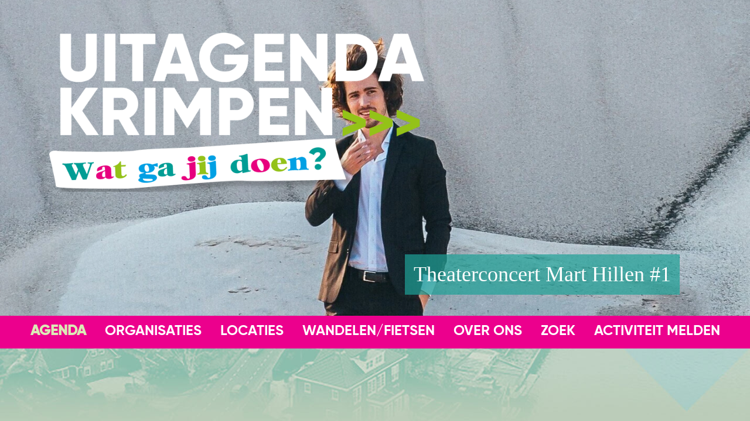

--- FILE ---
content_type: text/html
request_url: https://www.uitagendakrimpen.nl/c/agenda/lb115850/sportactiviteit-gio-court/agenda/januari-2024
body_size: 4019
content:
<!DOCTYPE html PUBLIC "-//W3C//DTD XHTML 1.0 Strict//EN" "http://www.w3.org/TR/xhtml1/DTD/xhtml1-strict.dtd">
<html xmlns="http://www.w3.org/1999/xhtml" xml:lang="en" lang="en">
<head>
<meta http-equiv="Content-Type" content="text/html; charset=UTF-8" />
<meta http-equiv="content-language" content="nl">
<meta name="google" content="notranslate">


<meta name="description" content="Dé Uitagenda van Krimpen aan den IJssel! Wat ga jij vandaag doen? Events, theater, film, muziek, expo, lezingen, dans, musea, sport kijken, meebewegen en meer!" />
<meta name="keywords" content="" />
<meta name="language" content="nl" />
<meta property="og:title" content="Uitagenda Krimpen aan den IJssel" />
<meta property="og:description" content="Dé Uitagenda van Krimpen aan den IJssel! Wat ga jij vandaag doen? Events, theater, film, muziek, expo, lezingen, dans, musea, sport kijken, meebewegen en meer!" />
<meta property="og:url" content="https://www.uitagendakrimpen.nl/c/agenda/lb115850/sportactiviteit-gio-court/agenda/januari-2024" />
<meta property="og:image" content="https://www.uitagendakrimpen.nl/uimg/uitagendakrimpen/sitetopf.png" />

 
<title>Uitagenda Krimpen aan den IJssel</title>

<link rel="stylesheet" type="text/css" href="/css/style_uitagendakrimpen.css?rev=1120251121061821" />


<link href='//fonts.googleapis.com/css?family=Source+Sans+Pro:400,700' rel='stylesheet' type='text/css'>
 <style>body{background-color:#c6dcc7;background-image:url('/uimg/uitagendakrimpen/sitebackgroundf.jpg?d=61821');background-repeat:no-repeat;background-attachment:fixed;background-position:center top;background-size:cover;-webkit-background-size: cover;-moz-background-size: cover;-o-background-size: cover;}</style>   
<link rel="icon" type="image/png" href="/uimg/uitagendakrimpen/siteiconf.png">
   
<link rel="stylesheet" type="text/css" href="/fontello/css/fontello.css?rev=250217">
<link rel="stylesheet" type="text/css" href="/fontello/css/animation.css">
<!--[if IE 7]><link rel="stylesheet" href="/fontello/css/fontello-ie7.css"><![endif]-->

<script language="javascript" src="//ajax.googleapis.com/ajax/libs/jquery/1.8.2/jquery.min.js"></script>
<!--[if IE]><script src="//html5shiv.googlecode.com/svn/trunk/html5.js"></script><![endif]-->

<script language="javascript">
try {
var kolommargin_min = 10;
var kolommargin_max = 20;
var blokmarginbot = 15;
var uitlijnpar = 'Y';
var bottomuitlijnpar = '';
}
catch(err){};
</script>


<script language="javascript">var normhoogte=0;var ltablet='';var lmobile='';var snm='uitagendakrimpen';</script>
<script src="/blocks.js?rev=20210131"></script>
<script src="/validate.js"></script>
<script async src="https://www.googletagmanager.com/gtag/js?id=UA-178409763-1"></script>
<script>
  window.dataLayer = window.dataLayer || [];
  function gtag(){dataLayer.push(arguments);}
  gtag('js', new Date());

  gtag('config', 'UA-178409763-1', { 'anonymize_ip': true });
</script>


<style>
body {
	overflow-y:scroll;
}
.block {
	background:#f6f6f6; ;
	position:absolute;
	width: 540px;
	max-width: 540px;
}
.sideblock {
	position:relative;
	overflow:auto;
	width: 540px;
	max-width: 540px;
}

.blockcontent {
        overflow:hidden;
		clear:both;
		}
.blockcontent img {
        max-width: 540px;
}






</style>

<script type="text/javascript" src="/fancybox2/lib/jquery.mousewheel-3.0.6.pack.js"></script>
<script type="text/javascript" src="/fancybox2/source/jquery.fancybox.js"></script>
<link rel="stylesheet" type="text/css" href="/fancybox2/source/jquery.fancybox.css" media="screen" />
<div id="switchkleur" style="display:none;background:#f6f6f6; "></div>
<script language="Javascript" src="/gofancyv3.js?rev=20200904"></script>
<script type="text/javascript" src="/ajax.js"></script>
<script src="/countpage.js?rev=1" type="text/javascript"></script>
<script src="//ajax.googleapis.com/ajax/libs/mootools/1.5.2/mootools.min.js"></script><script language="javascript" src="/lazyload.js"></script>
<link rel="stylesheet" href="/flexslider/flexslider.css" type="text/css"><script src="/flexslider/jquery.flexslider.js"></script>
 
<script language="javascript" src="/nieuwsbrief.js?rev=20180600"></script>

</head>

<body onload="setupBlocks();" id="c3858" class="bodytag resultpage ">



<div id="fb-root"></div>
<div id="startdiv"></div>

<div id="container" style="position:relative">



<div style="text-align:left" id="topdiv"><a href="/"><img src="/uimg/uitagendakrimpen/sitetopf.png?d=61821" border="0" height="475" id="topafbeelding" alt="home" title="home"></a></div>



<div style="clear:both" id="diavcont">
<div id="diavtmenu" class="flexslider diavoorstelling" style="height:75vh !important"><ul class="slides">
<li style="cursor:pointer" onclick="gof('/lb128639/theaterconcert-mart-hillen-1')">
<div style="background:url('/uimg/uitagendakrimpen/b128639_img1f.jpg?d=8&w=1600');background-position:50% 35.2575549450549%;background-repeat:no-repeat;background-size:cover;width:100%;height:75vh"> </div>
<p class="flex-caption" >Theaterconcert Mart Hillen #1</p></li><li style="cursor:pointer" onclick="gof('/lb128641/comedy-roel-c-verburg-magisch-realisme')">
<div style="background:url('/uimg/uitagendakrimpen/b128641_img1f.png?d=5&w=1600');background-position:50% 19.7888049450549%;background-repeat:no-repeat;background-size:cover;width:100%;height:75vh"> </div>
<p class="flex-caption" >Comedy Roel C. Verburg 'Magisch realisme'</p></li><li style="cursor:pointer" onclick="gof('/lb128642/filmhuis-downtown-abbey-the-grand-finale')">
<div style="background:url('/uimg/uitagendakrimpen/b128642_img1f.jpg?d=6&w=1600');background-position:50% 43.3231325636389%;background-repeat:no-repeat;background-size:cover;width:100%;height:75vh"> </div>
<p class="flex-caption" >Filmhuis Downtown Abbey The Grand Finale</p></li>
</ul>

</div>
<script type="text/javascript">
jQuery(document).ready(function($){
$(window).load(function(){
$('.flexslider').flexslider({
animation:"fade",
animationSpeed:1200,
slideshowSpeed:"6000",
//startAt:1,
controlNav:true,
randomize:false,
animationLoop: true,
prevText: "",
nextText: "",
useCSS:false,
before: function(slider){
$( "li" ).removeClass( "flex-prev-slide" );
 curSlide = slider.slides[slider.currentSlide];
 $(curSlide).addClass('flex-prev-slide');
}
//after:function(){alert($('.flexslider').data('flexslider').currentSlide)}
});
});
});</script>

</div>

<div style="clear:both"></div>
<div class="navdiv">
<div class="menutable" style="margin-bottom:5px;text-align:center;">
<div class="menuaan mnuitm1" style="display:inline-block;margin-top:5px;line-height:30px"><a href="/" ><span class="menuaan">Agenda</span></a></div>

<div class="menuuit mnuitm2" style="display:inline-block;margin-top:5px;line-height:30px"><a href="/c/organisaties" ><span class="menuuit">Organisaties</span></a></div>

<div class="menuuit mnuitm3" style="display:inline-block;margin-top:5px;line-height:30px"><a href="/c/locaties" ><span class="menuuit">Locaties</span></a></div>

<div class="menuuit mnuitm4" style="display:inline-block;margin-top:5px;line-height:30px"><a href="/c/wandelenfietsen" ><span class="menuuit">Wandelen/fietsen</span></a></div>

<div class="menuuit mnuitm5" style="display:inline-block;margin-top:5px;line-height:30px"><a href="/c/over-ons" ><span class="menuuit">Over ons</span></a></div>

<div class="menuuit mnuitm6" style="display:inline-block;margin-top:5px;line-height:30px"><a href="/c/zoek" ><span class="menuuit">Zoek</span></a></div>

<div class="menuuit mnuitm7" style="display:inline-block;margin-top:5px;line-height:30px"><a href="/c/activiteit-melden" ><span class="menuuit">Activiteit melden</span></a></div>
</div><script language="javascript">window.location.replace('januari-2026')</script>
</div>

<script type="text/javascript" src="/jq-sticky-anything.js"></script>
<script type="text/javascript">$('.navdiv').stickThis({zindex:3,top:0});</script>




<div id="blocklistwrap">


<div style="position:relative;overflow:hidden;" id="blocklist" class="blocklistclass">

<div id="wacht" style="text-align:center;height:200px;margin-top:100px"><img src="/img/loader.gif"></div>

<script language="javascript">
function gof(l) {
var w=Math.min((0.9 * $(window).innerWidth()),1000);
setCookie('fancyw',w);
setCookie('fancyh',$(window).innerHeight());
if ((l.indexOf('youtube') > 0) || (l.indexOf('vimeo') > 0)) {
gofancy(l,w,560);
} else {
gofancyvertical(l,w,6200,'Y');
}
};
</script>

<div class="txt" style="margin-top:200px">
O, sorry, this page no longer exists....
<!-- lb115850 |  |  -->


<p><a href="/">Klik hier om naar de homepage te gaan....</a>
</div>


</div>

</div>

<div id="extrafooter" style="clear:both"></div>
<div id="slotdiv" style="" class="footer"><script language="javascript">
function obszoekthema(t) {
if (t == 'alles') {
$('.blokcakevenement').css('opacity',1);
}
else {
$('.blokcakevenement').css('opacity',0.2);
$('.thema'+t).css('opacity',1.0);
try {$("html,body").animate({ scrollTop: $('.thema'+t).offset().top -80 }, 1000)} catch(err) {};
}

};


function zoekthema(t) {
if (t == 'alles') {
$('.blokcakevenement').addClass('block');
setupBlocks();
}
else {

if($('.thema'+t).length == 0) {alert ('Er zijn geen evenementen van dit thema in de gekozen periode')};


$('.blokcakevenement').hide();
$('.blokcakevenement').removeClass('block');
$('.thema'+t).addClass('block');
setupBlocks();
try {$("html,body").animate({ scrollTop: $('.thema'+t).offset().top -80 }, 1000)} catch(err) {};
}

};




$(document).ready(function(){   

if($('#diavcont').length == 0) {
$('#container').css('padding-top','75vh');
}

}); 

</script>


<div class="footerinner">
<div class="footercol" id="footercolsearchmenu">
<img src="/uimg/uitagendakrimpen/site3f-krimpenaandenijssel.png" width="160" style="background:white;padding:10px;width:160px">
</div>
<div class="footercol" id="footercolpagemenu">

<a href='/'>Agenda</a><br>

<a href='/c/organisaties'>Organisaties</a><br>

<a href='/c/locaties'>Locaties</a><br>

<a href='/c/wandelenfietsen'>Wandelen/fietsen</a><br>

<a href='/c/over-ons'>Over ons</a><br>

<a href='/c/zoek'>Zoek</a><br>

<a href='/c/activiteit-melden'>Activiteit melden</a><br>

</div>
<div class="footercol" id="footercolcontact">

<b>Stichting Synerkri-Uitagenda Krimpen </b><br><span class="icon-location">Patrijzenstraat 59, 2922 GN Krimpen aan den IJssel </span><br><a href="tel:0180 74 50 02"><span class="icon-phone">0180 74 50 02</span></a><br><a href="mailto:mariska@synerkri.nl"><span class="icon-mail">mariska@synerkri.nl</span></a><br>
<p><a href="javascript:void(gofancy('/contact','50%','98%'))">Contactformulier</a>
</div>
<div class="footercol" id="footercolsocialmediamenu">
<div class="socialmediamenu"><a href="https://www.facebook.com/Cultuuragenda-Krimpen-1124047354342315/" target="_blank" style="margin-right:15px"><span class="icon-facebook"></span></a><a href="https://www.instagram.com/uitagendakrimpen/" target="_blank" style="margin-right:15px"><span class="icon-instagram"></span></a></div>
</div>
</div>
<script language="javascript">
$("#wanneerblok").html($("#agendamenu").html());
</script>
<div class="colofon txt" style="text-align:right;font-size:80%;padding:3px;">&copy; 2026 - <a href="http://www.snelsite.nl" target="_blank">snelsite.nl</a> - 
<!-- inlog -->
<input class="input-rounded-button" type="button" value="log in" onclick="location.href='/usermgmt/login?'" nonclick="gofancy('/usermgmt/login?',400,300)"  />
 - <a href="/sitemap">sitemap</a> - <a href="javascript:gof('/privacystatement-avg')">privacystatement/AVG</a></div>
</div>

</div>

<!-- wegscrollhoogte -->
<div style="height:100px;z-index:-10" id="wegscrollhoogte">&nbsp;</div>

  

<script language="Javascript">
function setCookie(name,value,expire) 
{
	document.cookie = name + "=" + escape(value) + ((expire==null) ? " " : (";  expires=" + expire.toGMTString())) + ";path=/;"
}
setCookie('blokseq','');



$(document).ready(function(){
document.getElementById('wacht').style.display='none';
if (location.hash.substring(0,3) == '#lb') {gof(location.hash.replace('#','/'))};if (location.hash.substring(0,8) == '#contact') {gofancy('/contact',500,'98%')};
});
function resetup() {
    if(redo==='N') {
        setTimeout(function() {resetup()}, 1500);
        return;
    }
	setupBlocks();
	startinf();
}

$(window).load(function(){
        setTimeout(function() {resetup()}, 1500);
});




</script>






 


<div id="nfmodal" class="blok1">
<div id="formresponse" style="display: none;" class="txt"></div>
<div id="divaanmform">
<h2>Op de hoogte blijven van Uitagenda Krimpen?</h2>
<form action="Javascript:doezend();" method="POST" onsubmit="return checknfrm(this)" name="nfForm" id="nfForm">
<input type="hidden" name="processsom" value="12">
<input type="text" name="email" style="width: 200px;line-height:20px;padding-left:2px" value="" placeholder="e-mailadres" />
<br>9 + 3 = <input name="rf_som" type="text" size="5" maxlength="50" style="width:80px">
<input type="submit" value="Aanmelden" style="width: 100px;line-height:20px" class="nbut"/>
</form>
</div>
<p><div style="float:right;font-size:80%"><a href="javascript:nietmeertonen()">[x] dit niet meer tonen</a></div>
</div>


<div class="bgdiv"></div>
  
</body>
</html>


<!-- afbeeldingenrandblok.html -->

--- FILE ---
content_type: text/html
request_url: https://www.uitagendakrimpen.nl/c/agenda/lb115850/sportactiviteit-gio-court/agenda/januari-2026
body_size: 4122
content:
<!DOCTYPE html PUBLIC "-//W3C//DTD XHTML 1.0 Strict//EN" "http://www.w3.org/TR/xhtml1/DTD/xhtml1-strict.dtd">
<html xmlns="http://www.w3.org/1999/xhtml" xml:lang="en" lang="en">
<head>
<meta http-equiv="Content-Type" content="text/html; charset=UTF-8" />
<meta http-equiv="content-language" content="nl">
<meta name="google" content="notranslate">


<meta name="description" content="Dé Uitagenda van Krimpen aan den IJssel! Wat ga jij vandaag doen? Events, theater, film, muziek, expo, lezingen, dans, musea, sport kijken, meebewegen en meer!" />
<meta name="keywords" content="" />
<meta name="language" content="nl" />
<meta property="og:title" content="Uitagenda Krimpen aan den IJssel" />
<meta property="og:description" content="Dé Uitagenda van Krimpen aan den IJssel! Wat ga jij vandaag doen? Events, theater, film, muziek, expo, lezingen, dans, musea, sport kijken, meebewegen en meer!" />
<meta property="og:url" content="https://www.uitagendakrimpen.nl/c/agenda/lb115850/sportactiviteit-gio-court/agenda/januari-2026" />
<meta property="og:image" content="https://www.uitagendakrimpen.nl/uimg/uitagendakrimpen/sitetopf.png" />

 
<title>Uitagenda Krimpen aan den IJssel</title>

<link rel="stylesheet" type="text/css" href="/css/style_uitagendakrimpen.css?rev=1120251121061821" />


<link href='//fonts.googleapis.com/css?family=Source+Sans+Pro:400,700' rel='stylesheet' type='text/css'>
 <style>body{background-color:#c6dcc7;background-image:url('/uimg/uitagendakrimpen/sitebackgroundf.jpg?d=61821');background-repeat:no-repeat;background-attachment:fixed;background-position:center top;background-size:cover;-webkit-background-size: cover;-moz-background-size: cover;-o-background-size: cover;}</style>   
<link rel="icon" type="image/png" href="/uimg/uitagendakrimpen/siteiconf.png">
   
<link rel="stylesheet" type="text/css" href="/fontello/css/fontello.css?rev=250217">
<link rel="stylesheet" type="text/css" href="/fontello/css/animation.css">
<!--[if IE 7]><link rel="stylesheet" href="/fontello/css/fontello-ie7.css"><![endif]-->

<script language="javascript" src="//ajax.googleapis.com/ajax/libs/jquery/1.8.2/jquery.min.js"></script>
<!--[if IE]><script src="//html5shiv.googlecode.com/svn/trunk/html5.js"></script><![endif]-->

<script language="javascript">
try {
var kolommargin_min = 10;
var kolommargin_max = 20;
var blokmarginbot = 15;
var uitlijnpar = 'Y';
var bottomuitlijnpar = '';
}
catch(err){};
</script>


<script language="javascript">var normhoogte=0;var ltablet='';var lmobile='';var snm='uitagendakrimpen';</script>
<script src="/blocks.js?rev=20210131"></script>
<script src="/validate.js"></script>
<script async src="https://www.googletagmanager.com/gtag/js?id=UA-178409763-1"></script>
<script>
  window.dataLayer = window.dataLayer || [];
  function gtag(){dataLayer.push(arguments);}
  gtag('js', new Date());

  gtag('config', 'UA-178409763-1', { 'anonymize_ip': true });
</script>


<style>
body {
	overflow-y:scroll;
}
.block {
	background:#f6f6f6; ;
	position:absolute;
	width: 540px;
	max-width: 540px;
}
.sideblock {
	position:relative;
	overflow:auto;
	width: 540px;
	max-width: 540px;
}

.blockcontent {
        overflow:hidden;
		clear:both;
		}
.blockcontent img {
        max-width: 540px;
}






</style>

<script type="text/javascript" src="/fancybox2/lib/jquery.mousewheel-3.0.6.pack.js"></script>
<script type="text/javascript" src="/fancybox2/source/jquery.fancybox.js"></script>
<link rel="stylesheet" type="text/css" href="/fancybox2/source/jquery.fancybox.css" media="screen" />
<div id="switchkleur" style="display:none;background:#f6f6f6; "></div>
<script language="Javascript" src="/gofancyv3.js?rev=20200904"></script>
<script type="text/javascript" src="/ajax.js"></script>
<script src="/countpage.js?rev=1" type="text/javascript"></script>
<script src="//ajax.googleapis.com/ajax/libs/mootools/1.5.2/mootools.min.js"></script><script language="javascript" src="/lazyload.js"></script>
<link rel="stylesheet" href="/flexslider/flexslider.css" type="text/css"><script src="/flexslider/jquery.flexslider.js"></script>
 
<script language="javascript" src="/nieuwsbrief.js?rev=20180600"></script>

</head>

<body onload="setupBlocks();" id="c3858" class="bodytag resultpage ">



<div id="fb-root"></div>
<div id="startdiv"></div>

<div id="container" style="position:relative">



<div style="text-align:left" id="topdiv"><a href="/"><img src="/uimg/uitagendakrimpen/sitetopf.png?d=61821" border="0" height="475" id="topafbeelding" alt="home" title="home"></a></div>



<div style="clear:both" id="diavcont">
<div id="diavtmenu" class="flexslider diavoorstelling" style="height:75vh !important"><ul class="slides">
<li style="cursor:pointer" onclick="gof('/lb128639/theaterconcert-mart-hillen-1')">
<div style="background:url('/uimg/uitagendakrimpen/b128639_img1f.jpg?d=8&w=1600');background-position:50% 35.2575549450549%;background-repeat:no-repeat;background-size:cover;width:100%;height:75vh"> </div>
<p class="flex-caption" >Theaterconcert Mart Hillen #1</p></li><li style="cursor:pointer" onclick="gof('/lb128641/comedy-roel-c-verburg-magisch-realisme')">
<div style="background:url('/uimg/uitagendakrimpen/b128641_img1f.png?d=5&w=1600');background-position:50% 19.7888049450549%;background-repeat:no-repeat;background-size:cover;width:100%;height:75vh"> </div>
<p class="flex-caption" >Comedy Roel C. Verburg 'Magisch realisme'</p></li><li style="cursor:pointer" onclick="gof('/lb128642/filmhuis-downtown-abbey-the-grand-finale')">
<div style="background:url('/uimg/uitagendakrimpen/b128642_img1f.jpg?d=6&w=1600');background-position:50% 43.3231325636389%;background-repeat:no-repeat;background-size:cover;width:100%;height:75vh"> </div>
<p class="flex-caption" >Filmhuis Downtown Abbey The Grand Finale</p></li>
</ul>

</div>
<script type="text/javascript">
jQuery(document).ready(function($){
$(window).load(function(){
$('.flexslider').flexslider({
animation:"fade",
animationSpeed:1200,
slideshowSpeed:"6000",
//startAt:1,
controlNav:true,
randomize:false,
animationLoop: true,
prevText: "",
nextText: "",
useCSS:false,
before: function(slider){
$( "li" ).removeClass( "flex-prev-slide" );
 curSlide = slider.slides[slider.currentSlide];
 $(curSlide).addClass('flex-prev-slide');
}
//after:function(){alert($('.flexslider').data('flexslider').currentSlide)}
});
});
});</script>

</div>

<div style="clear:both"></div>
<div class="navdiv">
<div class="menutable" style="margin-bottom:5px;text-align:center;">
<div class="menuaan mnuitm1" style="display:inline-block;margin-top:5px;line-height:30px"><a href="/" ><span class="menuaan">Agenda</span></a></div>

<div class="menuuit mnuitm2" style="display:inline-block;margin-top:5px;line-height:30px"><a href="/c/organisaties" ><span class="menuuit">Organisaties</span></a></div>

<div class="menuuit mnuitm3" style="display:inline-block;margin-top:5px;line-height:30px"><a href="/c/locaties" ><span class="menuuit">Locaties</span></a></div>

<div class="menuuit mnuitm4" style="display:inline-block;margin-top:5px;line-height:30px"><a href="/c/wandelenfietsen" ><span class="menuuit">Wandelen/fietsen</span></a></div>

<div class="menuuit mnuitm5" style="display:inline-block;margin-top:5px;line-height:30px"><a href="/c/over-ons" ><span class="menuuit">Over ons</span></a></div>

<div class="menuuit mnuitm6" style="display:inline-block;margin-top:5px;line-height:30px"><a href="/c/zoek" ><span class="menuuit">Zoek</span></a></div>

<div class="menuuit mnuitm7" style="display:inline-block;margin-top:5px;line-height:30px"><a href="/c/activiteit-melden" ><span class="menuuit">Activiteit melden</span></a></div>
</div><div style="text-align:center" id="agendamenu"> <div class="agmenuuit aglinkalles" style="display:inline-block;margin-top:5px;margin-right:10px"><a href="/c/agenda/lb115850/sportactiviteit-gio-court/agenda/alles"><span class="agmenuuitcolor">alles</span></a></div>&nbsp;<div class="agmenuaan" style="display:inline-block;margin-top:5px"><a href="/c/agenda/lb115850/sportactiviteit-gio-court/agenda/januari-2026"><span class="agmenuaancolor">januari 2026</span></a></div>&nbsp;<div class="agmenuuit" style="display:inline-block;margin-top:5px"><a href="/c/agenda/lb115850/sportactiviteit-gio-court/agenda/februari-2026"><span class="agmenuuitcolor">februari 2026</span></a></div>&nbsp;<div class="agmenuuit" style="display:inline-block;margin-top:5px"><a href="/c/agenda/lb115850/sportactiviteit-gio-court/agenda/maart-2026"><span class="agmenuuitcolor">maart 2026</span></a></div>&nbsp;<div class="agmenuuit" style="display:inline-block;margin-top:5px"><a href="/c/agenda/lb115850/sportactiviteit-gio-court/agenda/april-2026"><span class="agmenuuitcolor">>></span></a></div>&nbsp;</div>
</div>

<script type="text/javascript" src="/jq-sticky-anything.js"></script>
<script type="text/javascript">$('.navdiv').stickThis({zindex:3,top:0});</script>




<div id="blocklistwrap">


<div style="position:relative;overflow:hidden;" id="blocklist" class="blocklistclass">

<div id="wacht" style="text-align:center;height:200px;margin-top:100px"><img src="/img/loader.gif"></div>

<script language="javascript">
function gof(l) {
var w=Math.min((0.9 * $(window).innerWidth()),1000);
setCookie('fancyw',w);
setCookie('fancyh',$(window).innerHeight());
if ((l.indexOf('youtube') > 0) || (l.indexOf('vimeo') > 0)) {
gofancy(l,w,560);
} else {
gofancyvertical(l,w,6200,'Y');
}
};
</script>

<div class="txt" style="margin-top:200px">
O, sorry, this page no longer exists....
<!-- lb115850 |  |  -->


<p><a href="/">Klik hier om naar de homepage te gaan....</a>
</div>


</div>

</div>

<div id="extrafooter" style="clear:both"></div>
<div id="slotdiv" style="" class="footer"><script language="javascript">
function obszoekthema(t) {
if (t == 'alles') {
$('.blokcakevenement').css('opacity',1);
}
else {
$('.blokcakevenement').css('opacity',0.2);
$('.thema'+t).css('opacity',1.0);
try {$("html,body").animate({ scrollTop: $('.thema'+t).offset().top -80 }, 1000)} catch(err) {};
}

};


function zoekthema(t) {
if (t == 'alles') {
$('.blokcakevenement').addClass('block');
setupBlocks();
}
else {

if($('.thema'+t).length == 0) {alert ('Er zijn geen evenementen van dit thema in de gekozen periode')};


$('.blokcakevenement').hide();
$('.blokcakevenement').removeClass('block');
$('.thema'+t).addClass('block');
setupBlocks();
try {$("html,body").animate({ scrollTop: $('.thema'+t).offset().top -80 }, 1000)} catch(err) {};
}

};




$(document).ready(function(){   

if($('#diavcont').length == 0) {
$('#container').css('padding-top','75vh');
}

}); 

</script>


<div class="footerinner">
<div class="footercol" id="footercolsearchmenu">
<img src="/uimg/uitagendakrimpen/site3f-krimpenaandenijssel.png" width="160" style="background:white;padding:10px;width:160px">
</div>
<div class="footercol" id="footercolpagemenu">

<a href='/'>Agenda</a><br>

<a href='/c/organisaties'>Organisaties</a><br>

<a href='/c/locaties'>Locaties</a><br>

<a href='/c/wandelenfietsen'>Wandelen/fietsen</a><br>

<a href='/c/over-ons'>Over ons</a><br>

<a href='/c/zoek'>Zoek</a><br>

<a href='/c/activiteit-melden'>Activiteit melden</a><br>

</div>
<div class="footercol" id="footercolcontact">

<b>Stichting Synerkri-Uitagenda Krimpen </b><br><span class="icon-location">Patrijzenstraat 59, 2922 GN Krimpen aan den IJssel </span><br><a href="tel:0180 74 50 02"><span class="icon-phone">0180 74 50 02</span></a><br><a href="mailto:mariska@synerkri.nl"><span class="icon-mail">mariska@synerkri.nl</span></a><br>
<p><a href="javascript:void(gofancy('/contact','50%','98%'))">Contactformulier</a>
</div>
<div class="footercol" id="footercolsocialmediamenu">
<div class="socialmediamenu"><a href="https://www.instagram.com/uitagendakrimpen/" target="_blank" style="margin-right:15px"><span class="icon-instagram"></span></a><a href="https://www.facebook.com/Cultuuragenda-Krimpen-1124047354342315/" target="_blank" style="margin-right:15px"><span class="icon-facebook"></span></a></div>
</div>
</div>
<script language="javascript">
$("#wanneerblok").html($("#agendamenu").html());
</script>
<div class="colofon txt" style="text-align:right;font-size:80%;padding:3px;">&copy; 2026 - <a href="http://www.snelsite.nl" target="_blank">snelsite.nl</a> - 
<!-- inlog -->
<input class="input-rounded-button" type="button" value="log in" onclick="location.href='/usermgmt/login?'" nonclick="gofancy('/usermgmt/login?',400,300)"  />
 - <a href="/sitemap">sitemap</a> - <a href="javascript:gof('/privacystatement-avg')">privacystatement/AVG</a></div>
</div>

</div>

<!-- wegscrollhoogte -->
<div style="height:100px;z-index:-10" id="wegscrollhoogte">&nbsp;</div>

  

<script language="Javascript">
function setCookie(name,value,expire) 
{
	document.cookie = name + "=" + escape(value) + ((expire==null) ? " " : (";  expires=" + expire.toGMTString())) + ";path=/;"
}
setCookie('blokseq','');



$(document).ready(function(){
document.getElementById('wacht').style.display='none';
if (location.hash.substring(0,3) == '#lb') {gof(location.hash.replace('#','/'))};if (location.hash.substring(0,8) == '#contact') {gofancy('/contact',500,'98%')};
});
function resetup() {
    if(redo==='N') {
        setTimeout(function() {resetup()}, 1500);
        return;
    }
	setupBlocks();
	startinf();
}

$(window).load(function(){
        setTimeout(function() {resetup()}, 1500);
});




</script>






 


<div id="nfmodal" class="blok1">
<div id="formresponse" style="display: none;" class="txt"></div>
<div id="divaanmform">
<h2>Op de hoogte blijven van Uitagenda Krimpen?</h2>
<form action="Javascript:doezend();" method="POST" onsubmit="return checknfrm(this)" name="nfForm" id="nfForm">
<input type="hidden" name="processsom" value="6">
<input type="text" name="email" style="width: 200px;line-height:20px;padding-left:2px" value="" placeholder="e-mailadres" />
<br>3 + 3 = <input name="rf_som" type="text" size="5" maxlength="50" style="width:80px">
<input type="submit" value="Aanmelden" style="width: 100px;line-height:20px" class="nbut"/>
</form>
</div>
<p><div style="float:right;font-size:80%"><a href="javascript:nietmeertonen()">[x] dit niet meer tonen</a></div>
</div>


<div class="bgdiv"></div>
  
</body>
</html>


<!-- afbeeldingenrandblok.html -->